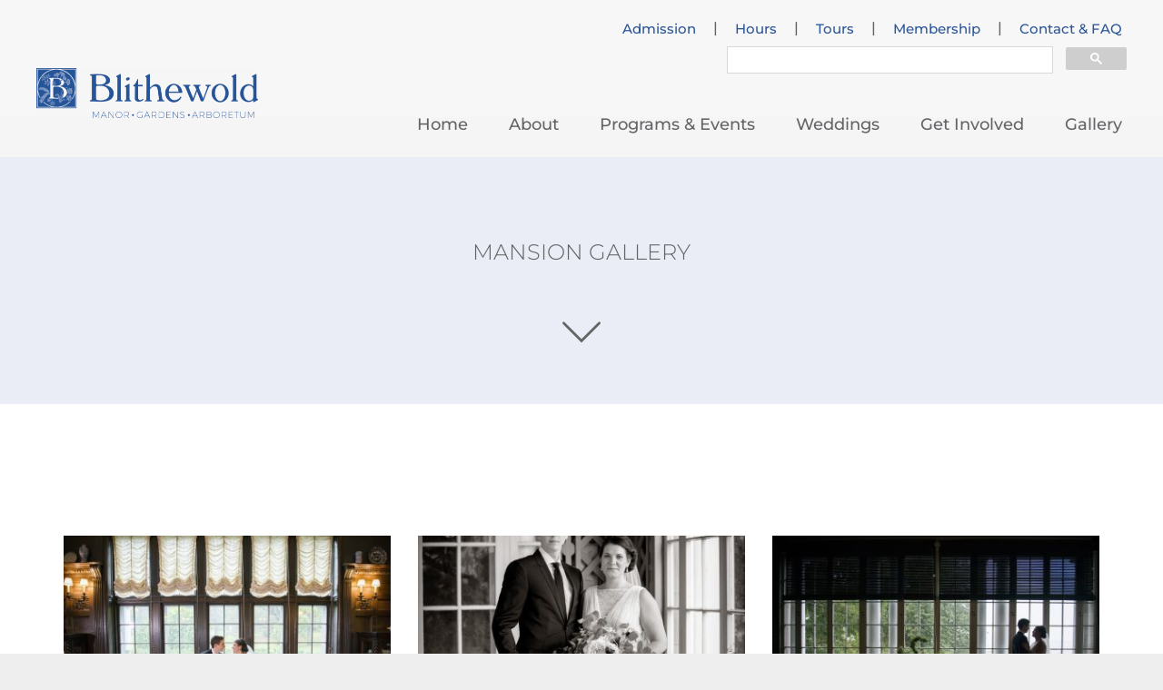

--- FILE ---
content_type: text/html; charset=UTF-8
request_url: https://www.blithewold.org/gallery/mansion-gallery-for-weddings/
body_size: 10293
content:
<!DOCTYPE html>
<html lang="en-US">
<head>
    <meta charset="UTF-8">
    <meta name="viewport" content="initial-scale=1, maximum-scale=1, user-scalable=no, width=device-width">
    <meta property="fb:app_id" content="120154478606455" />
    <link rel="icon" type="image/png" href="https://www.blithewold.org/wp-content/themes/blithewold/theme/assets/images/favicon.png">
    <title>Mansion Gallery for Weddings | Blithewold</title>
    <meta name='robots' content='max-image-preview:large' />
	<style>img:is([sizes="auto" i], [sizes^="auto," i]) { contain-intrinsic-size: 3000px 1500px }</style>
	<link rel='dns-prefetch' href='//ajax.googleapis.com' />
<link rel="alternate" type="application/rss+xml" title="Blithewold &raquo; Feed" href="https://www.blithewold.org/feed/" />
<link rel="alternate" type="application/rss+xml" title="Blithewold &raquo; Comments Feed" href="https://www.blithewold.org/comments/feed/" />
		<!-- This site uses the Google Analytics by MonsterInsights plugin v8.26.0 - Using Analytics tracking - https://www.monsterinsights.com/ -->
							<script src="//www.googletagmanager.com/gtag/js?id=G-HMR74YZPJ7"  data-cfasync="false" data-wpfc-render="false" type="text/javascript" async></script>
			<script data-cfasync="false" data-wpfc-render="false" type="text/javascript">
				var mi_version = '8.26.0';
				var mi_track_user = true;
				var mi_no_track_reason = '';
								var MonsterInsightsDefaultLocations = {"page_location":"https:\/\/www.blithewold.org\/gallery\/mansion-gallery-for-weddings\/"};
				if ( typeof MonsterInsightsPrivacyGuardFilter === 'function' ) {
					var MonsterInsightsLocations = (typeof MonsterInsightsExcludeQuery === 'object') ? MonsterInsightsPrivacyGuardFilter( MonsterInsightsExcludeQuery ) : MonsterInsightsPrivacyGuardFilter( MonsterInsightsDefaultLocations );
				} else {
					var MonsterInsightsLocations = (typeof MonsterInsightsExcludeQuery === 'object') ? MonsterInsightsExcludeQuery : MonsterInsightsDefaultLocations;
				}

								var disableStrs = [
										'ga-disable-G-HMR74YZPJ7',
									];

				/* Function to detect opted out users */
				function __gtagTrackerIsOptedOut() {
					for (var index = 0; index < disableStrs.length; index++) {
						if (document.cookie.indexOf(disableStrs[index] + '=true') > -1) {
							return true;
						}
					}

					return false;
				}

				/* Disable tracking if the opt-out cookie exists. */
				if (__gtagTrackerIsOptedOut()) {
					for (var index = 0; index < disableStrs.length; index++) {
						window[disableStrs[index]] = true;
					}
				}

				/* Opt-out function */
				function __gtagTrackerOptout() {
					for (var index = 0; index < disableStrs.length; index++) {
						document.cookie = disableStrs[index] + '=true; expires=Thu, 31 Dec 2099 23:59:59 UTC; path=/';
						window[disableStrs[index]] = true;
					}
				}

				if ('undefined' === typeof gaOptout) {
					function gaOptout() {
						__gtagTrackerOptout();
					}
				}
								window.dataLayer = window.dataLayer || [];

				window.MonsterInsightsDualTracker = {
					helpers: {},
					trackers: {},
				};
				if (mi_track_user) {
					function __gtagDataLayer() {
						dataLayer.push(arguments);
					}

					function __gtagTracker(type, name, parameters) {
						if (!parameters) {
							parameters = {};
						}

						if (parameters.send_to) {
							__gtagDataLayer.apply(null, arguments);
							return;
						}

						if (type === 'event') {
														parameters.send_to = monsterinsights_frontend.v4_id;
							var hookName = name;
							if (typeof parameters['event_category'] !== 'undefined') {
								hookName = parameters['event_category'] + ':' + name;
							}

							if (typeof MonsterInsightsDualTracker.trackers[hookName] !== 'undefined') {
								MonsterInsightsDualTracker.trackers[hookName](parameters);
							} else {
								__gtagDataLayer('event', name, parameters);
							}
							
						} else {
							__gtagDataLayer.apply(null, arguments);
						}
					}

					__gtagTracker('js', new Date());
					__gtagTracker('set', {
						'developer_id.dZGIzZG': true,
											});
					if ( MonsterInsightsLocations.page_location ) {
						__gtagTracker('set', MonsterInsightsLocations);
					}
										__gtagTracker('config', 'G-HMR74YZPJ7', {"forceSSL":"true"} );
															window.gtag = __gtagTracker;										(function () {
						/* https://developers.google.com/analytics/devguides/collection/analyticsjs/ */
						/* ga and __gaTracker compatibility shim. */
						var noopfn = function () {
							return null;
						};
						var newtracker = function () {
							return new Tracker();
						};
						var Tracker = function () {
							return null;
						};
						var p = Tracker.prototype;
						p.get = noopfn;
						p.set = noopfn;
						p.send = function () {
							var args = Array.prototype.slice.call(arguments);
							args.unshift('send');
							__gaTracker.apply(null, args);
						};
						var __gaTracker = function () {
							var len = arguments.length;
							if (len === 0) {
								return;
							}
							var f = arguments[len - 1];
							if (typeof f !== 'object' || f === null || typeof f.hitCallback !== 'function') {
								if ('send' === arguments[0]) {
									var hitConverted, hitObject = false, action;
									if ('event' === arguments[1]) {
										if ('undefined' !== typeof arguments[3]) {
											hitObject = {
												'eventAction': arguments[3],
												'eventCategory': arguments[2],
												'eventLabel': arguments[4],
												'value': arguments[5] ? arguments[5] : 1,
											}
										}
									}
									if ('pageview' === arguments[1]) {
										if ('undefined' !== typeof arguments[2]) {
											hitObject = {
												'eventAction': 'page_view',
												'page_path': arguments[2],
											}
										}
									}
									if (typeof arguments[2] === 'object') {
										hitObject = arguments[2];
									}
									if (typeof arguments[5] === 'object') {
										Object.assign(hitObject, arguments[5]);
									}
									if ('undefined' !== typeof arguments[1].hitType) {
										hitObject = arguments[1];
										if ('pageview' === hitObject.hitType) {
											hitObject.eventAction = 'page_view';
										}
									}
									if (hitObject) {
										action = 'timing' === arguments[1].hitType ? 'timing_complete' : hitObject.eventAction;
										hitConverted = mapArgs(hitObject);
										__gtagTracker('event', action, hitConverted);
									}
								}
								return;
							}

							function mapArgs(args) {
								var arg, hit = {};
								var gaMap = {
									'eventCategory': 'event_category',
									'eventAction': 'event_action',
									'eventLabel': 'event_label',
									'eventValue': 'event_value',
									'nonInteraction': 'non_interaction',
									'timingCategory': 'event_category',
									'timingVar': 'name',
									'timingValue': 'value',
									'timingLabel': 'event_label',
									'page': 'page_path',
									'location': 'page_location',
									'title': 'page_title',
									'referrer' : 'page_referrer',
								};
								for (arg in args) {
																		if (!(!args.hasOwnProperty(arg) || !gaMap.hasOwnProperty(arg))) {
										hit[gaMap[arg]] = args[arg];
									} else {
										hit[arg] = args[arg];
									}
								}
								return hit;
							}

							try {
								f.hitCallback();
							} catch (ex) {
							}
						};
						__gaTracker.create = newtracker;
						__gaTracker.getByName = newtracker;
						__gaTracker.getAll = function () {
							return [];
						};
						__gaTracker.remove = noopfn;
						__gaTracker.loaded = true;
						window['__gaTracker'] = __gaTracker;
					})();
									} else {
										console.log("");
					(function () {
						function __gtagTracker() {
							return null;
						}

						window['__gtagTracker'] = __gtagTracker;
						window['gtag'] = __gtagTracker;
					})();
									}
			</script>
				<!-- / Google Analytics by MonsterInsights -->
		<script type="text/javascript">
/* <![CDATA[ */
window._wpemojiSettings = {"baseUrl":"https:\/\/s.w.org\/images\/core\/emoji\/15.1.0\/72x72\/","ext":".png","svgUrl":"https:\/\/s.w.org\/images\/core\/emoji\/15.1.0\/svg\/","svgExt":".svg","source":{"concatemoji":"https:\/\/www.blithewold.org\/wp-includes\/js\/wp-emoji-release.min.js?ver=6.8.1"}};
/*! This file is auto-generated */
!function(i,n){var o,s,e;function c(e){try{var t={supportTests:e,timestamp:(new Date).valueOf()};sessionStorage.setItem(o,JSON.stringify(t))}catch(e){}}function p(e,t,n){e.clearRect(0,0,e.canvas.width,e.canvas.height),e.fillText(t,0,0);var t=new Uint32Array(e.getImageData(0,0,e.canvas.width,e.canvas.height).data),r=(e.clearRect(0,0,e.canvas.width,e.canvas.height),e.fillText(n,0,0),new Uint32Array(e.getImageData(0,0,e.canvas.width,e.canvas.height).data));return t.every(function(e,t){return e===r[t]})}function u(e,t,n){switch(t){case"flag":return n(e,"\ud83c\udff3\ufe0f\u200d\u26a7\ufe0f","\ud83c\udff3\ufe0f\u200b\u26a7\ufe0f")?!1:!n(e,"\ud83c\uddfa\ud83c\uddf3","\ud83c\uddfa\u200b\ud83c\uddf3")&&!n(e,"\ud83c\udff4\udb40\udc67\udb40\udc62\udb40\udc65\udb40\udc6e\udb40\udc67\udb40\udc7f","\ud83c\udff4\u200b\udb40\udc67\u200b\udb40\udc62\u200b\udb40\udc65\u200b\udb40\udc6e\u200b\udb40\udc67\u200b\udb40\udc7f");case"emoji":return!n(e,"\ud83d\udc26\u200d\ud83d\udd25","\ud83d\udc26\u200b\ud83d\udd25")}return!1}function f(e,t,n){var r="undefined"!=typeof WorkerGlobalScope&&self instanceof WorkerGlobalScope?new OffscreenCanvas(300,150):i.createElement("canvas"),a=r.getContext("2d",{willReadFrequently:!0}),o=(a.textBaseline="top",a.font="600 32px Arial",{});return e.forEach(function(e){o[e]=t(a,e,n)}),o}function t(e){var t=i.createElement("script");t.src=e,t.defer=!0,i.head.appendChild(t)}"undefined"!=typeof Promise&&(o="wpEmojiSettingsSupports",s=["flag","emoji"],n.supports={everything:!0,everythingExceptFlag:!0},e=new Promise(function(e){i.addEventListener("DOMContentLoaded",e,{once:!0})}),new Promise(function(t){var n=function(){try{var e=JSON.parse(sessionStorage.getItem(o));if("object"==typeof e&&"number"==typeof e.timestamp&&(new Date).valueOf()<e.timestamp+604800&&"object"==typeof e.supportTests)return e.supportTests}catch(e){}return null}();if(!n){if("undefined"!=typeof Worker&&"undefined"!=typeof OffscreenCanvas&&"undefined"!=typeof URL&&URL.createObjectURL&&"undefined"!=typeof Blob)try{var e="postMessage("+f.toString()+"("+[JSON.stringify(s),u.toString(),p.toString()].join(",")+"));",r=new Blob([e],{type:"text/javascript"}),a=new Worker(URL.createObjectURL(r),{name:"wpTestEmojiSupports"});return void(a.onmessage=function(e){c(n=e.data),a.terminate(),t(n)})}catch(e){}c(n=f(s,u,p))}t(n)}).then(function(e){for(var t in e)n.supports[t]=e[t],n.supports.everything=n.supports.everything&&n.supports[t],"flag"!==t&&(n.supports.everythingExceptFlag=n.supports.everythingExceptFlag&&n.supports[t]);n.supports.everythingExceptFlag=n.supports.everythingExceptFlag&&!n.supports.flag,n.DOMReady=!1,n.readyCallback=function(){n.DOMReady=!0}}).then(function(){return e}).then(function(){var e;n.supports.everything||(n.readyCallback(),(e=n.source||{}).concatemoji?t(e.concatemoji):e.wpemoji&&e.twemoji&&(t(e.twemoji),t(e.wpemoji)))}))}((window,document),window._wpemojiSettings);
/* ]]> */
</script>
<style id='wp-emoji-styles-inline-css' type='text/css'>

	img.wp-smiley, img.emoji {
		display: inline !important;
		border: none !important;
		box-shadow: none !important;
		height: 1em !important;
		width: 1em !important;
		margin: 0 0.07em !important;
		vertical-align: -0.1em !important;
		background: none !important;
		padding: 0 !important;
	}
</style>
<link rel='stylesheet' id='blithewold-bootstrap-css' href='https://www.blithewold.org/wp-content/themes/blithewold/theme/assets/bootstrap/css/bootstrap.min.css?ver=6.8.1' type='text/css' media='all' />
<link rel='stylesheet' id='blithewold-fontawesome-css' href='https://www.blithewold.org/wp-content/themes/blithewold/theme/assets/css/font-awesome.min.css?ver=6.8.1' type='text/css' media='all' />
<link rel='stylesheet' id='blithewold-fancybox-css-css' href='https://www.blithewold.org/wp-content/themes/blithewold/theme/assets/css/jquery.fancybox.css?ver=6.8.1' type='text/css' media='all' />
<link rel='stylesheet' id='blithewold-arrow_font-css-css' href='https://www.blithewold.org/wp-content/themes/blithewold/theme/assets/css/arrow-down-font.css?ver=6.8.1' type='text/css' media='all' />
<link rel='stylesheet' id='tw-pagination-css' href='https://www.blithewold.org/wp-content/plugins/tw-pagination/tw-pagination.css?ver=1.0' type='text/css' media='screen' />
<script type="text/javascript" src="https://www.blithewold.org/wp-content/plugins/google-analytics-premium/assets/js/frontend-gtag.min.js?ver=8.26.0" id="monsterinsights-frontend-script-js"></script>
<script data-cfasync="false" data-wpfc-render="false" type="text/javascript" id='monsterinsights-frontend-script-js-extra'>/* <![CDATA[ */
var monsterinsights_frontend = {"js_events_tracking":"true","download_extensions":"doc,pdf,ppt,zip,xls,docx,pptx,xlsx","inbound_paths":"[]","home_url":"https:\/\/www.blithewold.org","hash_tracking":"false","v4_id":"G-HMR74YZPJ7"};/* ]]> */
</script>
<script type="text/javascript" src="https://ajax.googleapis.com/ajax/libs/jquery/2.2.4/jquery.min.js" id="jquery-js"></script>
<script type="text/javascript" src="https://www.blithewold.org/wp-content/themes/blithewold/theme/assets/bootstrap/js/bootstrap.min.js?ver=6.8.1" id="blithewold-bootstrap-js"></script>
<script type="text/javascript" src="https://www.blithewold.org/wp-content/themes/blithewold/theme/assets/js/responsiveslides.min.js?ver=6.8.1" id="blithewold-responsiveslides-js"></script>
<script type="text/javascript" src="https://www.blithewold.org/wp-content/themes/blithewold/theme/assets/js/jquery.fancybox.pack.js?ver=6.8.1" id="blithewold-fancybox-js-js"></script>
<script type="text/javascript" src="https://www.blithewold.org/wp-includes/js/jquery/ui/core.min.js?ver=1.13.3" id="jquery-ui-core-js"></script>
<script type="text/javascript" src="https://www.blithewold.org/wp-includes/js/jquery/ui/datepicker.min.js?ver=1.13.3" id="jquery-ui-datepicker-js"></script>
<script type="text/javascript" id="jquery-ui-datepicker-js-after">
/* <![CDATA[ */
jQuery(function(jQuery){jQuery.datepicker.setDefaults({"closeText":"Close","currentText":"Today","monthNames":["January","February","March","April","May","June","July","August","September","October","November","December"],"monthNamesShort":["Jan","Feb","Mar","Apr","May","Jun","Jul","Aug","Sep","Oct","Nov","Dec"],"nextText":"Next","prevText":"Previous","dayNames":["Sunday","Monday","Tuesday","Wednesday","Thursday","Friday","Saturday"],"dayNamesShort":["Sun","Mon","Tue","Wed","Thu","Fri","Sat"],"dayNamesMin":["S","M","T","W","T","F","S"],"dateFormat":"DD, MM d, yy","firstDay":1,"isRTL":false});});
/* ]]> */
</script>
<script type="text/javascript" id="blithewold-main-js-extra">
/* <![CDATA[ */
var ajax_object = {"ajax_url":"https:\/\/www.blithewold.org\/wp-admin\/admin-ajax.php"};
/* ]]> */
</script>
<script type="text/javascript" src="https://www.blithewold.org/wp-content/themes/blithewold/theme/assets/js/main.js?ver=6.8.1" id="blithewold-main-js"></script>
<link rel="https://api.w.org/" href="https://www.blithewold.org/wp-json/" /><link rel="EditURI" type="application/rsd+xml" title="RSD" href="https://www.blithewold.org/xmlrpc.php?rsd" />
<meta name="generator" content="WordPress 6.8.1" />
<link rel="canonical" href="https://www.blithewold.org/gallery/mansion-gallery-for-weddings/" />
<link rel='shortlink' href='https://www.blithewold.org/?p=24028' />
<link rel="alternate" title="oEmbed (JSON)" type="application/json+oembed" href="https://www.blithewold.org/wp-json/oembed/1.0/embed?url=https%3A%2F%2Fwww.blithewold.org%2Fgallery%2Fmansion-gallery-for-weddings%2F" />
<link rel="alternate" title="oEmbed (XML)" type="text/xml+oembed" href="https://www.blithewold.org/wp-json/oembed/1.0/embed?url=https%3A%2F%2Fwww.blithewold.org%2Fgallery%2Fmansion-gallery-for-weddings%2F&#038;format=xml" />

<script src="https://events.humanitix.com/scripts/widgets/popup.js" type="module"></script>

    <!-- HTML5 Shim and Respond.js IE8 support of HTML5 elements and media queries -->
    <!-- WARNING: Respond.js doesn't work if you view the page via file:// -->
    <!--[if lt IE 9]>
        <script src="https://www.blithewold.org/wp-content/themes/blithewold/theme/assets/js/html5shiv.js"></script>
        <script src="https://www.blithewold.org/wp-content/themes/blithewold/theme/assets/js/respond.js"></script>
    <![endif]-->
    <!--[if lte IE 9]>
        <script src="https://www.blithewold.org/wp-content/themes/blithewold/theme/assets/js/jquery.placeholder.min.js"></script>
    <![endif]-->

    <link rel="stylesheet" id="blithewold-css-style"  href="https://www.blithewold.org/wp-content/themes/blithewold/theme/assets/css/style.css" type="text/css" media="all" />
</head>
<body class="wp-singular gallery-template-default single single-gallery postid-24028 wp-theme-blithewold">
    <div id="main">
                <header id="header">
            <div class="header-content container-fluid">
                <div class="row">
                    <div class="logo col-xs-8 col-sm-3 col-lg-4">
                                                <a href="https://www.blithewold.org/" title="Blithewold">
                            <img class="img-responsive" src="https://www.blithewold.org/wp-content/uploads/2025/06/Blithewold_ManorGardensArbortum_Horizontal_Cropped_RGB-487x110.png" alt="Blithewold" title="Blithewold" />
                        </a>
                                            </div>
                    <div class="main-menu col-sm-9 col-lg-8">
                        <div class="mobile-menu-header visible-xs">
                            <div class="logo">
                                                                <a href="https://www.blithewold.org/" title="Blithewold">
                                    <img class="img-responsive" src="https://www.blithewold.org/wp-content/uploads/2025/06/Blithewold_ManorGardensArbortum_Horizontal_Cropped_RGB-487x110.png" alt="Blithewold" title="Blithewold" />
                                </a>
                                                            </div>
                            <a class="menu-btn-close" href="#" title="Close Menu">Close Menu</a>
                        </div>
                        <div class="toolbar-menu hidden-xs">
                            <ul id="menu-toolbar-menu" class="menu"><li id="menu-item-78924" class="menu-item menu-item-type-post_type menu-item-object-page menu-item-78924"><a href="https://www.blithewold.org/general-admission-tickets/">Admission</a></li>
<li>|</li>
<li id="menu-item-50" class="menu-item menu-item-type-post_type menu-item-object-page menu-item-50"><a href="https://www.blithewold.org/hours/">Hours</a></li>
<li>|</li>
<li id="menu-item-52" class="menu-item menu-item-type-post_type menu-item-object-page menu-item-52"><a href="https://www.blithewold.org/tours/">Tours</a></li>
<li>|</li>
<li id="menu-item-28287" class="menu-item menu-item-type-custom menu-item-object-custom menu-item-28287"><a href="https://www.blithewold.org/membership/">Membership</a></li>
<li>|</li>
<li id="menu-item-30198" class="menu-item menu-item-type-post_type menu-item-object-page menu-item-30198"><a href="https://www.blithewold.org/faq/">Contact &#038; FAQ</a></li>
</ul>                        </div>
                        <div class="search-bar">
			  <div class="search-box">
			    <script>
			      (function() {
			        var cx = '012673810869494591922:ofvozquny_o';
			        var gcse = document.createElement('script');
			        gcse.type = 'text/javascript';
			        gcse.async = true;
			        gcse.src = 'https://cse.google.com/cse.js?cx=' + cx;
			        var s = document.getElementsByTagName('script')[0];
			        s.parentNode.insertBefore(gcse, s);
			      })();
			    </script>
			    <gcse:searchbox-only resultsUrl="/search/"></gcse:searchbox-only>
			  </div>
			</div>
                        <div class="menu-content">
                            <ul id="menu-header-menu" class="menu"><li id="menu-item-46" class="menu-item menu-item-type-post_type menu-item-object-page menu-item-home menu-item-46"><a href="https://www.blithewold.org/">Home</a></li>
<li id="menu-item-43" class="menu-item menu-item-type-post_type menu-item-object-page menu-item-has-children menu-item-43"><a href="https://www.blithewold.org/about/">About</a>
<ul class="sub-menu">
	<li id="menu-item-11952" class="menu-item menu-item-type-post_type menu-item-object-page menu-item-11952"><a href="https://www.blithewold.org/about/the-estate/">The Estate</a></li>
	<li id="menu-item-374" class="menu-item menu-item-type-post_type menu-item-object-page menu-item-374"><a href="https://www.blithewold.org/about/gardens/">Gardens</a></li>
	<li id="menu-item-28245" class="menu-item menu-item-type-post_type menu-item-object-page menu-item-28245"><a href="https://www.blithewold.org/arboretum/">Arboretum</a></li>
	<li id="menu-item-16802" class="menu-item menu-item-type-post_type menu-item-object-page menu-item-16802"><a href="https://www.blithewold.org/about/collection/">Collection</a></li>
	<li id="menu-item-404" class="menu-item menu-item-type-post_type menu-item-object-page menu-item-404"><a href="https://www.blithewold.org/about/exhibits/">Exhibits</a></li>
	<li id="menu-item-16803" class="menu-item menu-item-type-post_type menu-item-object-page menu-item-16803"><a href="https://www.blithewold.org/about/preservation/">Preservation</a></li>
	<li id="menu-item-396" class="menu-item menu-item-type-post_type menu-item-object-page menu-item-396"><a href="https://www.blithewold.org/about/giftshop/">Shop</a></li>
</ul>
</li>
<li id="menu-item-47" class="menu-item menu-item-type-post_type menu-item-object-page menu-item-has-children menu-item-47"><a href="https://www.blithewold.org/programs-and-events/">Programs &#038; Events</a>
<ul class="sub-menu">
	<li id="menu-item-27303" class="menu-item menu-item-type-post_type menu-item-object-page menu-item-27303"><a href="https://www.blithewold.org/programs-and-events/">Upcoming Programs</a></li>
	<li id="menu-item-78293" class="menu-item menu-item-type-post_type menu-item-object-page menu-item-78293"><a href="https://www.blithewold.org/big-beautiful-bamboo-birds/">Big Beautiful Bamboo Birds</a></li>
	<li id="menu-item-23877" class="menu-item menu-item-type-post_type menu-item-object-page menu-item-23877"><a href="https://www.blithewold.org/programs-and-events/camp-sequoia/">Camp Sequoia</a></li>
	<li id="menu-item-16701" class="menu-item menu-item-type-post_type menu-item-object-page menu-item-16701"><a href="https://www.blithewold.org/programs-and-events/christmas-at-blithewold/">Christmas at Blithewold</a></li>
	<li id="menu-item-23903" class="menu-item menu-item-type-post_type menu-item-object-page menu-item-23903"><a href="https://www.blithewold.org/programs-and-events/gateway-to-spring/">Daffodil Days</a></li>
</ul>
</li>
<li id="menu-item-48" class="menu-item menu-item-type-post_type menu-item-object-page menu-item-has-children menu-item-48"><a href="https://www.blithewold.org/weddings/">Weddings</a>
<ul class="sub-menu">
	<li id="menu-item-74963" class="menu-item menu-item-type-post_type menu-item-object-page menu-item-74963"><a href="https://www.blithewold.org/weddings/">General Information</a></li>
	<li id="menu-item-328" class="menu-item menu-item-type-post_type menu-item-object-page menu-item-328"><a href="https://www.blithewold.org/weddings/general-information/" title="General Information">Pricing and More</a></li>
	<li id="menu-item-327" class="menu-item menu-item-type-post_type menu-item-object-page menu-item-327"><a href="https://www.blithewold.org/weddings/gallery/" title="Gallery">Wedding Gallery</a></li>
	<li id="menu-item-80189" class="menu-item menu-item-type-post_type menu-item-object-page menu-item-80189"><a href="https://www.blithewold.org/showers-and-memorial-services/">Showers and Memorial Services</a></li>
	<li id="menu-item-329" class="menu-item menu-item-type-post_type menu-item-object-page menu-item-329"><a href="https://www.blithewold.org/weddings/special-events/" title="Special Events">Private Events</a></li>
</ul>
</li>
<li id="menu-item-45" class="menu-item menu-item-type-post_type menu-item-object-page menu-item-has-children menu-item-45"><a href="https://www.blithewold.org/get-involved/">Get Involved</a>
<ul class="sub-menu">
	<li id="menu-item-77472" class="menu-item menu-item-type-post_type menu-item-object-page menu-item-77472"><a href="https://www.blithewold.org/membership/">Membership</a></li>
	<li id="menu-item-24486" class="menu-item menu-item-type-post_type menu-item-object-page menu-item-24486"><a href="https://www.blithewold.org/volunteer/">Volunteer</a></li>
	<li id="menu-item-77226" class="menu-item menu-item-type-post_type menu-item-object-page menu-item-77226"><a href="https://www.blithewold.org/donation-form-new-2023/">Donate</a></li>
	<li id="menu-item-77388" class="menu-item menu-item-type-post_type menu-item-object-page menu-item-77388"><a href="https://www.blithewold.org/memorial-and-commemorative-planting-program/">Memorials</a></li>
	<li id="menu-item-24723" class="menu-item menu-item-type-post_type menu-item-object-page menu-item-24723"><a href="https://www.blithewold.org/get-involved/fundraising-events/">Fundraising Events</a></li>
</ul>
</li>
<li id="menu-item-44" class="menu-item menu-item-type-post_type menu-item-object-page menu-item-44"><a href="https://www.blithewold.org/gallery/">Gallery</a></li>
</ul>                            <div class="mobile-services-menu visible-xs">
                                <ul id="menu-toolbar-menu-1" class="menu"><li class="menu-item menu-item-type-post_type menu-item-object-page menu-item-78924"><a href="https://www.blithewold.org/general-admission-tickets/">Admission</a></li>
<li>|</li>
<li class="menu-item menu-item-type-post_type menu-item-object-page menu-item-50"><a href="https://www.blithewold.org/hours/">Hours</a></li>
<li>|</li>
<li class="menu-item menu-item-type-post_type menu-item-object-page menu-item-52"><a href="https://www.blithewold.org/tours/">Tours</a></li>
<li>|</li>
<li class="menu-item menu-item-type-custom menu-item-object-custom menu-item-28287"><a href="https://www.blithewold.org/membership/">Membership</a></li>
<li>|</li>
<li class="menu-item menu-item-type-post_type menu-item-object-page menu-item-30198"><a href="https://www.blithewold.org/faq/">Contact &#038; FAQ</a></li>
</ul>                            </div>
                        </div>
                    </div>
                    <a href="#" class="mobile-menu-btn pull-right visible-xs">
                        <span class="icon-bar"></span>
                        <span class="icon-bar"></span>
                        <span class="icon-bar"></span>
                    </a>
                </div>
            </div>
                    </header>
        <div id="main-content">
<div class="content">
            <div class="top-section main-section static-section gallery-page-headline-section section-grey-bg">
    <div class="container">
                <h1>Mansion Gallery</h1>
                                      
        <span class="arrow-down"><span class="icon-arrow-down"></span></span>
    </div>
</div>
        <div class="main-section static-section gallery-detail galleries-section">
    <div class="container">
        <div class="gallery">
                                        <div class="row">   
                                         
                <div class="gallery-item col-sm-4">
                    <div class="image">
                        <a class="fancybox-gallery" data-fancybox-group="gallery"  href="https://www.blithewold.org/wp-content/uploads/2016/06/Snap0147.jpg" title="">                            <img src="https://www.blithewold.org/wp-content/uploads/2016/06/Snap0147-380x260.jpg" alt=""/>
                        </a>                    </div>
                </div>
                                         
            
                                                     
                <div class="gallery-item col-sm-4">
                    <div class="image">
                        <a class="fancybox-gallery" data-fancybox-group="gallery"  href="https://www.blithewold.org/wp-content/uploads/2016/06/Snap0148.jpg" title="">                            <img src="https://www.blithewold.org/wp-content/uploads/2016/06/Snap0148-380x260.jpg" alt=""/>
                        </a>                    </div>
                </div>
                                         
            
                                                     
                <div class="gallery-item col-sm-4">
                    <div class="image">
                        <a class="fancybox-gallery" data-fancybox-group="gallery"  href="https://www.blithewold.org/wp-content/uploads/2016/06/Snap0149.jpg" title="">                            <img src="https://www.blithewold.org/wp-content/uploads/2016/06/Snap0149-380x260.jpg" alt=""/>
                        </a>                    </div>
                </div>
                        
                </div>
                                         
            
                                        <div class="row">   
                                         
                <div class="gallery-item col-sm-4">
                    <div class="image">
                        <a class="fancybox-gallery" data-fancybox-group="gallery"  href="https://www.blithewold.org/wp-content/uploads/2016/06/Snap0090.jpg" title="">                            <img src="https://www.blithewold.org/wp-content/uploads/2016/06/Snap0090-380x260.jpg" alt=""/>
                        </a>                    </div>
                </div>
                                         
            
                                                     
                <div class="gallery-item col-sm-4">
                    <div class="image">
                        <a class="fancybox-gallery" data-fancybox-group="gallery"  href="https://www.blithewold.org/wp-content/uploads/2016/06/Snap0150.jpg" title="">                            <img src="https://www.blithewold.org/wp-content/uploads/2016/06/Snap0150-380x260.jpg" alt=""/>
                        </a>                    </div>
                </div>
                                         
            
                                                     
                <div class="gallery-item col-sm-4">
                    <div class="image">
                        <a class="fancybox-gallery" data-fancybox-group="gallery"  href="https://www.blithewold.org/wp-content/uploads/2016/06/Snap0151.jpg" title="">                            <img src="https://www.blithewold.org/wp-content/uploads/2016/06/Snap0151-380x260.jpg" alt=""/>
                        </a>                    </div>
                </div>
                        
                </div>
                                         
            
                                        <div class="row">   
                                         
                <div class="gallery-item col-sm-4">
                    <div class="image">
                        <a class="fancybox-gallery" data-fancybox-group="gallery"  href="https://www.blithewold.org/wp-content/uploads/2016/06/Snap0152.jpg" title="">                            <img src="https://www.blithewold.org/wp-content/uploads/2016/06/Snap0152-380x260.jpg" alt=""/>
                        </a>                    </div>
                </div>
                                         
            
                                                     
                <div class="gallery-item col-sm-4">
                    <div class="image">
                        <a class="fancybox-gallery" data-fancybox-group="gallery"  href="https://www.blithewold.org/wp-content/uploads/2016/06/Snap0153.jpg" title="">                            <img src="https://www.blithewold.org/wp-content/uploads/2016/06/Snap0153-380x260.jpg" alt=""/>
                        </a>                    </div>
                </div>
                                         
            
                                                     
                <div class="gallery-item col-sm-4">
                    <div class="image">
                        <a class="fancybox-gallery" data-fancybox-group="gallery"  href="https://www.blithewold.org/wp-content/uploads/2016/06/Snap0154.jpg" title="">                            <img src="https://www.blithewold.org/wp-content/uploads/2016/06/Snap0154-380x260.jpg" alt=""/>
                        </a>                    </div>
                </div>
                        
                </div>
                                         
            
                                        <div class="row">   
                                         
                <div class="gallery-item col-sm-4">
                    <div class="image">
                        <a class="fancybox-gallery" data-fancybox-group="gallery"  href="https://www.blithewold.org/wp-content/uploads/2016/06/Snap0078.jpg" title="">                            <img src="https://www.blithewold.org/wp-content/uploads/2016/06/Snap0078-380x260.jpg" alt=""/>
                        </a>                    </div>
                </div>
                                         
            
                                                     
                <div class="gallery-item col-sm-4">
                    <div class="image">
                        <a class="fancybox-gallery" data-fancybox-group="gallery"  href="https://www.blithewold.org/wp-content/uploads/2016/06/Snap0077.jpg" title="">                            <img src="https://www.blithewold.org/wp-content/uploads/2016/06/Snap0077-380x260.jpg" alt=""/>
                        </a>                    </div>
                </div>
                                         
            
                                                     
                <div class="gallery-item col-sm-4">
                    <div class="image">
                        <a class="fancybox-gallery" data-fancybox-group="gallery"  href="https://www.blithewold.org/wp-content/uploads/2016/06/Snap0155.jpg" title="">                            <img src="https://www.blithewold.org/wp-content/uploads/2016/06/Snap0155-380x260.jpg" alt=""/>
                        </a>                    </div>
                </div>
                        
                </div>
                                         
            
                                        <div class="row">   
                                         
                <div class="gallery-item col-sm-4">
                    <div class="image">
                        <a class="fancybox-gallery" data-fancybox-group="gallery"  href="https://www.blithewold.org/wp-content/uploads/2016/06/Snap0051.jpg" title="">                            <img src="https://www.blithewold.org/wp-content/uploads/2016/06/Snap0051-380x260.jpg" alt=""/>
                        </a>                    </div>
                </div>
                                         
            
                                                     
                <div class="gallery-item col-sm-4">
                    <div class="image">
                        <a class="fancybox-gallery" data-fancybox-group="gallery"  href="https://www.blithewold.org/wp-content/uploads/2016/06/Snap0011.jpg" title="">                            <img src="https://www.blithewold.org/wp-content/uploads/2016/06/Snap0011-380x260.jpg" alt=""/>
                        </a>                    </div>
                </div>
                                         
            
                                                     
                <div class="gallery-item col-sm-4">
                    <div class="image">
                        <a class="fancybox-gallery" data-fancybox-group="gallery"  href="https://www.blithewold.org/wp-content/uploads/2016/06/Snap0040.jpg" title="">                            <img src="https://www.blithewold.org/wp-content/uploads/2016/06/Snap0040-380x260.jpg" alt=""/>
                        </a>                    </div>
                </div>
                        
                </div>
                                         
            
                                        <div class="row">   
                                         
                <div class="gallery-item col-sm-4">
                    <div class="image">
                        <a class="fancybox-gallery" data-fancybox-group="gallery"  href="https://www.blithewold.org/wp-content/uploads/2016/06/Snap0135.jpg" title="">                            <img src="https://www.blithewold.org/wp-content/uploads/2016/06/Snap0135-380x260.jpg" alt=""/>
                        </a>                    </div>
                </div>
                                         
            
                        
            
                            </div>        
                                         
        </div>
    </div>
</div>

        
</div>
            <a id="back-to-top" href="#header" title="Back To Top"><i class="fa fa-angle-up"></i></a>
        </div>
        <footer id="footer">           
            <div class="row">            
                <div class="footer-info col-sm-3 col-md-4">
                                      
                    <div class="footer-logo">
                        <a href="https://www.blithewold.org/" title="Blithewold">
                            <img class="img-responsive" src="https://www.blithewold.org/wp-content/themes/blithewold/theme/assets/images/site/logo-footer.png" alt="Blithewold" title="Blithewold" />
                        </a> 
                    </div> 

                                        <div class="footer-contacts wysiwyg">
                        <p>101 Ferry Road (Rt. 114)<br />
Bristol, Rhode Island 02809<br />
Phone: (401) 253-2707<br />
E-mail: <a href="/cdn-cgi/l/email-protection#ddb4b3bbb29dbfb1b4a9b5b8aab2b1b9f3b2afba"><span class="__cf_email__" data-cfemail="96fff8f0f9d6f4faffe2fef3e1f9faf2b8f9e4f1">[email&#160;protected]</span></a></p>
<div id="gtx-trans" style="position: absolute; left: 22px; top: 62.6667px;">
<div class="gtx-trans-icon"></div>
</div>
                    </div>                          
                                            

                    <div class="footer-copyright">
                        <div class="copyright">
                            <p>Copyright &copy; 2026 Blithewold  |  <a href="/privacy">Privacy Policy</a> </p>
                        </div>
                    </div>                                            

                </div>
                <div class="footer-sidebar-container col-sm-9 col-md-8">
                     
<div class="sidebar footer-sidebar">
    <aside id="nav_menu-2" class="widget widget_nav_menu"><h3 class="widget-title">Team</h3><div class="menu-team-container"><ul id="menu-team" class="menu"><li id="menu-item-55" class="menu-item menu-item-type-post_type menu-item-object-page menu-item-55"><a href="https://www.blithewold.org/our-staff/">Our Staff</a></li>
<li id="menu-item-56" class="menu-item menu-item-type-post_type menu-item-object-page menu-item-56"><a href="https://www.blithewold.org/volunteer/">Volunteer</a></li>
<li id="menu-item-54" class="menu-item menu-item-type-post_type menu-item-object-page menu-item-54"><a href="https://www.blithewold.org/internships/">Internships</a></li>
<li id="menu-item-53" class="menu-item menu-item-type-post_type menu-item-object-page menu-item-53"><a href="https://www.blithewold.org/careers/">Careers</a></li>
</ul></div></aside><aside id="nav_social_menu-2" class="widget widget_nav_social_menu"><h3 class="widget-title">Connect</h3><div class="menu-connect-container"><ul id="menu-connect" class="menu"><li id="menu-item-60" class="menu-item menu-item-type-post_type menu-item-object-page current_page_parent menu-item-60"><a href="https://www.blithewold.org/blog/">Blog</a></li>
<li id="menu-item-26045" class="menu-item menu-item-type-post_type menu-item-object-page menu-item-26045"><a href="https://www.blithewold.org/donation-requests/">Non-Profit Donations</a></li>
<li id="menu-item-61" class="menu-item menu-item-type-post_type menu-item-object-page menu-item-61"><a href="https://www.blithewold.org/extras/" title="Newsletter">Desktop Calendars</a></li>
</ul></div>            <div class="nav-menu-social-icons">
                <ul>
                      
                    <li> 
                        <a href="http://www.facebook.com/blithewold.mansion" title="Facebook" target="_blank">                        <i class="fab fa-facebook-square" aria-hidden="true"></i>                        </a>                                    
                    </li> 
                      
                    <li> 
                        <a href="https://www.youtube.com/user/BlithewoldInc" title="YouTube" target="_blank">                        <i class="fab fa-youtube" aria-hidden="true"></i>                        </a>                                    
                    </li> 
                      
                    <li> 
                        <a href="https://www.instagram.com/blithewold_mansion/" title="Instagram" target="_blank">                        <i class="fab fa-instagram" aria-hidden="true"></i>                        </a>                                    
                    </li> 
                                    </ul>
            </div>
        </aside><aside id="nav_menu-4" class="widget widget_nav_menu"><h3 class="widget-title">Getting Around</h3><div class="menu-getting-around-container"><ul id="menu-getting-around" class="menu"><li id="menu-item-30199" class="menu-item menu-item-type-post_type menu-item-object-page menu-item-30199"><a href="https://www.blithewold.org/faq/">Contact &#038; FAQ</a></li>
<li id="menu-item-63" class="menu-item menu-item-type-post_type menu-item-object-page menu-item-63"><a href="https://www.blithewold.org/map/" title="Map">Grounds Map</a></li>
</ul></div></aside><aside id="text-2" class="widget widget_text"><h3 class="widget-title">Sign up for Our E-Newsletter</h3>			<div class="textwidget"><form action="https://visitor.r20.constantcontact.com/d.jsp" method="post" name="ccoptin" target="_blank">
<div class="form-group" style="padding: 1em 0;"><label for="ea">Email:</label><br />
<input id="ea" class="form-control" name="ea" size="20" type="text" value="" /></div>
<p><input class="submit" name="go" type="submit" value="Sign Up" /><br />
<input name="llr" type="hidden" value="lcrsiacab" /><br />
<input name="m" type="hidden" value="1101668107339" /><br />
<input name="p" type="hidden" value="oi" /></p>
</form>
</div>
		</aside></div>
                </div>                    
            </div>             
        </footer>
    </div>
  <div id="fb-root"></div>
  <script data-cfasync="false" src="/cdn-cgi/scripts/5c5dd728/cloudflare-static/email-decode.min.js"></script><script async defer crossorigin="anonymous" src="https://connect.facebook.net/en_US/sdk.js#xfbml=1&version=v4.0"></script>
<script type="speculationrules">
{"prefetch":[{"source":"document","where":{"and":[{"href_matches":"\/*"},{"not":{"href_matches":["\/wp-*.php","\/wp-admin\/*","\/wp-content\/uploads\/*","\/wp-content\/*","\/wp-content\/plugins\/*","\/wp-content\/themes\/blithewold\/*","\/*\\?(.+)"]}},{"not":{"selector_matches":"a[rel~=\"nofollow\"]"}},{"not":{"selector_matches":".no-prefetch, .no-prefetch a"}}]},"eagerness":"conservative"}]}
</script>
<script type="text/javascript">
		/* MonsterInsights Scroll Tracking */
		if ( typeof(jQuery) !== 'undefined' ) {
		jQuery( document ).ready(function(){
		function monsterinsights_scroll_tracking_load() {
		if ( ( typeof(__gaTracker) !== 'undefined' && __gaTracker && __gaTracker.hasOwnProperty( "loaded" ) && __gaTracker.loaded == true ) || ( typeof(__gtagTracker) !== 'undefined' && __gtagTracker ) ) {
		(function(factory) {
		factory(jQuery);
		}(function($) {

		/* Scroll Depth */
		"use strict";
		var defaults = {
		percentage: true
		};

		var $window = $(window),
		cache = [],
		scrollEventBound = false,
		lastPixelDepth = 0;

		/*
		* Plugin
		*/

		$.scrollDepth = function(options) {

		var startTime = +new Date();

		options = $.extend({}, defaults, options);

		/*
		* Functions
		*/

		function sendEvent(action, label, scrollDistance, timing) {
		if ( 'undefined' === typeof MonsterInsightsObject || 'undefined' === typeof MonsterInsightsObject.sendEvent ) {
		return;
		}
			var paramName = action.toLowerCase();
	var fieldsArray = {
	send_to: 'G-HMR74YZPJ7',
	non_interaction: true
	};
	fieldsArray[paramName] = label;

	if (arguments.length > 3) {
	fieldsArray.scroll_timing = timing
	MonsterInsightsObject.sendEvent('event', 'scroll_depth', fieldsArray);
	} else {
	MonsterInsightsObject.sendEvent('event', 'scroll_depth', fieldsArray);
	}
			}

		function calculateMarks(docHeight) {
		return {
		'25%' : parseInt(docHeight * 0.25, 10),
		'50%' : parseInt(docHeight * 0.50, 10),
		'75%' : parseInt(docHeight * 0.75, 10),
		/* Cushion to trigger 100% event in iOS */
		'100%': docHeight - 5
		};
		}

		function checkMarks(marks, scrollDistance, timing) {
		/* Check each active mark */
		$.each(marks, function(key, val) {
		if ( $.inArray(key, cache) === -1 && scrollDistance >= val ) {
		sendEvent('Percentage', key, scrollDistance, timing);
		cache.push(key);
		}
		});
		}

		function rounded(scrollDistance) {
		/* Returns String */
		return (Math.floor(scrollDistance/250) * 250).toString();
		}

		function init() {
		bindScrollDepth();
		}

		/*
		* Public Methods
		*/

		/* Reset Scroll Depth with the originally initialized options */
		$.scrollDepth.reset = function() {
		cache = [];
		lastPixelDepth = 0;
		$window.off('scroll.scrollDepth');
		bindScrollDepth();
		};

		/* Add DOM elements to be tracked */
		$.scrollDepth.addElements = function(elems) {

		if (typeof elems == "undefined" || !$.isArray(elems)) {
		return;
		}

		$.merge(options.elements, elems);

		/* If scroll event has been unbound from window, rebind */
		if (!scrollEventBound) {
		bindScrollDepth();
		}

		};

		/* Remove DOM elements currently tracked */
		$.scrollDepth.removeElements = function(elems) {

		if (typeof elems == "undefined" || !$.isArray(elems)) {
		return;
		}

		$.each(elems, function(index, elem) {

		var inElementsArray = $.inArray(elem, options.elements);
		var inCacheArray = $.inArray(elem, cache);

		if (inElementsArray != -1) {
		options.elements.splice(inElementsArray, 1);
		}

		if (inCacheArray != -1) {
		cache.splice(inCacheArray, 1);
		}

		});

		};

		/*
		* Throttle function borrowed from:
		* Underscore.js 1.5.2
		* http://underscorejs.org
		* (c) 2009-2013 Jeremy Ashkenas, DocumentCloud and Investigative Reporters & Editors
		* Underscore may be freely distributed under the MIT license.
		*/

		function throttle(func, wait) {
		var context, args, result;
		var timeout = null;
		var previous = 0;
		var later = function() {
		previous = new Date;
		timeout = null;
		result = func.apply(context, args);
		};
		return function() {
		var now = new Date;
		if (!previous) previous = now;
		var remaining = wait - (now - previous);
		context = this;
		args = arguments;
		if (remaining <= 0) {
		clearTimeout(timeout);
		timeout = null;
		previous = now;
		result = func.apply(context, args);
		} else if (!timeout) {
		timeout = setTimeout(later, remaining);
		}
		return result;
		};
		}

		/*
		* Scroll Event
		*/

		function bindScrollDepth() {

		scrollEventBound = true;

		$window.on('scroll.scrollDepth', throttle(function() {
		/*
		* We calculate document and window height on each scroll event to
		* account for dynamic DOM changes.
		*/

		var docHeight = $(document).height(),
		winHeight = window.innerHeight ? window.innerHeight : $window.height(),
		scrollDistance = $window.scrollTop() + winHeight,

		/* Recalculate percentage marks */
		marks = calculateMarks(docHeight),

		/* Timing */
		timing = +new Date - startTime;

		checkMarks(marks, scrollDistance, timing);
		}, 500));

		}

		init();
		};

		/* UMD export */
		return $.scrollDepth;

		}));

		jQuery.scrollDepth();
		} else {
		setTimeout(monsterinsights_scroll_tracking_load, 200);
		}
		}
		monsterinsights_scroll_tracking_load();
		});
		}
		/* End MonsterInsights Scroll Tracking */
		
</script></body>
</html>
